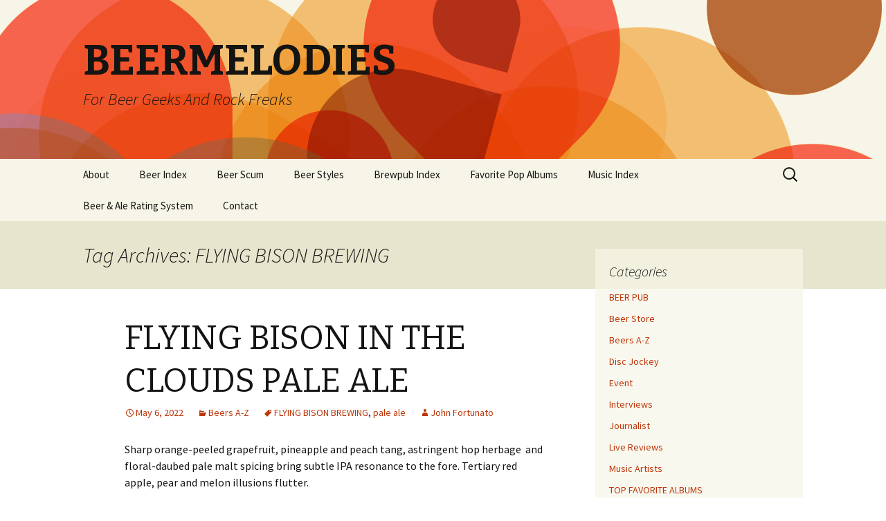

--- FILE ---
content_type: text/html; charset=UTF-8
request_url: https://www.beermelodies.com/tag/flying-bison-brewing/
body_size: 28192
content:
<!DOCTYPE html>
<!--[if IE 7]>
<html class="ie ie7" dir="ltr" lang="en-US" prefix="og: https://ogp.me/ns#">
<![endif]-->
<!--[if IE 8]>
<html class="ie ie8" dir="ltr" lang="en-US" prefix="og: https://ogp.me/ns#">
<![endif]-->
<!--[if !(IE 7) | !(IE 8)  ]><!-->
<html dir="ltr" lang="en-US" prefix="og: https://ogp.me/ns#">
<!--<![endif]-->
<head>
	<meta charset="UTF-8">
	<meta name="viewport" content="width=device-width">
	
	<link rel="profile" href="http://gmpg.org/xfn/11">
	<link rel="pingback" href="https://www.beermelodies.com/xmlrpc.php">
	<!--[if lt IE 9]>
	<script src="https://www.beermelodies.com/wp-content/themes/twentythirteen/js/html5.js"></script>
	<![endif]-->
		<style>img:is([sizes="auto" i], [sizes^="auto," i]) { contain-intrinsic-size: 3000px 1500px }</style>
	
		<!-- All in One SEO 4.8.2 - aioseo.com -->
		<title>FLYING BISON BREWING - BEERMELODIES</title>
	<meta name="robots" content="max-image-preview:large" />
	<link rel="canonical" href="https://www.beermelodies.com/tag/flying-bison-brewing/" />
	<meta name="generator" content="All in One SEO (AIOSEO) 4.8.2" />
		<script type="application/ld+json" class="aioseo-schema">
			{"@context":"https:\/\/schema.org","@graph":[{"@type":"BreadcrumbList","@id":"https:\/\/www.beermelodies.com\/tag\/flying-bison-brewing\/#breadcrumblist","itemListElement":[{"@type":"ListItem","@id":"https:\/\/www.beermelodies.com\/#listItem","position":1,"name":"Home","item":"https:\/\/www.beermelodies.com\/","nextItem":{"@type":"ListItem","@id":"https:\/\/www.beermelodies.com\/tag\/flying-bison-brewing\/#listItem","name":"FLYING BISON BREWING"}},{"@type":"ListItem","@id":"https:\/\/www.beermelodies.com\/tag\/flying-bison-brewing\/#listItem","position":2,"name":"FLYING BISON BREWING","previousItem":{"@type":"ListItem","@id":"https:\/\/www.beermelodies.com\/#listItem","name":"Home"}}]},{"@type":"CollectionPage","@id":"https:\/\/www.beermelodies.com\/tag\/flying-bison-brewing\/#collectionpage","url":"https:\/\/www.beermelodies.com\/tag\/flying-bison-brewing\/","name":"FLYING BISON BREWING - BEERMELODIES","inLanguage":"en-US","isPartOf":{"@id":"https:\/\/www.beermelodies.com\/#website"},"breadcrumb":{"@id":"https:\/\/www.beermelodies.com\/tag\/flying-bison-brewing\/#breadcrumblist"}},{"@type":"Organization","@id":"https:\/\/www.beermelodies.com\/#organization","name":"BEERMELODIES","description":"For Beer Geeks And Rock Freaks","url":"https:\/\/www.beermelodies.com\/"},{"@type":"WebSite","@id":"https:\/\/www.beermelodies.com\/#website","url":"https:\/\/www.beermelodies.com\/","name":"BEERMELODIES","description":"For Beer Geeks And Rock Freaks","inLanguage":"en-US","publisher":{"@id":"https:\/\/www.beermelodies.com\/#organization"}}]}
		</script>
		<!-- All in One SEO -->

<link rel='dns-prefetch' href='//fonts.googleapis.com' />
<link rel="alternate" type="application/rss+xml" title="BEERMELODIES &raquo; Feed" href="https://www.beermelodies.com/feed/" />
<link rel="alternate" type="application/rss+xml" title="BEERMELODIES &raquo; Comments Feed" href="https://www.beermelodies.com/comments/feed/" />
<link rel="alternate" type="application/rss+xml" title="BEERMELODIES &raquo; FLYING BISON BREWING Tag Feed" href="https://www.beermelodies.com/tag/flying-bison-brewing/feed/" />
<script type="text/javascript">
/* <![CDATA[ */
window._wpemojiSettings = {"baseUrl":"https:\/\/s.w.org\/images\/core\/emoji\/16.0.1\/72x72\/","ext":".png","svgUrl":"https:\/\/s.w.org\/images\/core\/emoji\/16.0.1\/svg\/","svgExt":".svg","source":{"concatemoji":"https:\/\/www.beermelodies.com\/wp-includes\/js\/wp-emoji-release.min.js?ver=6.8.2"}};
/*! This file is auto-generated */
!function(s,n){var o,i,e;function c(e){try{var t={supportTests:e,timestamp:(new Date).valueOf()};sessionStorage.setItem(o,JSON.stringify(t))}catch(e){}}function p(e,t,n){e.clearRect(0,0,e.canvas.width,e.canvas.height),e.fillText(t,0,0);var t=new Uint32Array(e.getImageData(0,0,e.canvas.width,e.canvas.height).data),a=(e.clearRect(0,0,e.canvas.width,e.canvas.height),e.fillText(n,0,0),new Uint32Array(e.getImageData(0,0,e.canvas.width,e.canvas.height).data));return t.every(function(e,t){return e===a[t]})}function u(e,t){e.clearRect(0,0,e.canvas.width,e.canvas.height),e.fillText(t,0,0);for(var n=e.getImageData(16,16,1,1),a=0;a<n.data.length;a++)if(0!==n.data[a])return!1;return!0}function f(e,t,n,a){switch(t){case"flag":return n(e,"\ud83c\udff3\ufe0f\u200d\u26a7\ufe0f","\ud83c\udff3\ufe0f\u200b\u26a7\ufe0f")?!1:!n(e,"\ud83c\udde8\ud83c\uddf6","\ud83c\udde8\u200b\ud83c\uddf6")&&!n(e,"\ud83c\udff4\udb40\udc67\udb40\udc62\udb40\udc65\udb40\udc6e\udb40\udc67\udb40\udc7f","\ud83c\udff4\u200b\udb40\udc67\u200b\udb40\udc62\u200b\udb40\udc65\u200b\udb40\udc6e\u200b\udb40\udc67\u200b\udb40\udc7f");case"emoji":return!a(e,"\ud83e\udedf")}return!1}function g(e,t,n,a){var r="undefined"!=typeof WorkerGlobalScope&&self instanceof WorkerGlobalScope?new OffscreenCanvas(300,150):s.createElement("canvas"),o=r.getContext("2d",{willReadFrequently:!0}),i=(o.textBaseline="top",o.font="600 32px Arial",{});return e.forEach(function(e){i[e]=t(o,e,n,a)}),i}function t(e){var t=s.createElement("script");t.src=e,t.defer=!0,s.head.appendChild(t)}"undefined"!=typeof Promise&&(o="wpEmojiSettingsSupports",i=["flag","emoji"],n.supports={everything:!0,everythingExceptFlag:!0},e=new Promise(function(e){s.addEventListener("DOMContentLoaded",e,{once:!0})}),new Promise(function(t){var n=function(){try{var e=JSON.parse(sessionStorage.getItem(o));if("object"==typeof e&&"number"==typeof e.timestamp&&(new Date).valueOf()<e.timestamp+604800&&"object"==typeof e.supportTests)return e.supportTests}catch(e){}return null}();if(!n){if("undefined"!=typeof Worker&&"undefined"!=typeof OffscreenCanvas&&"undefined"!=typeof URL&&URL.createObjectURL&&"undefined"!=typeof Blob)try{var e="postMessage("+g.toString()+"("+[JSON.stringify(i),f.toString(),p.toString(),u.toString()].join(",")+"));",a=new Blob([e],{type:"text/javascript"}),r=new Worker(URL.createObjectURL(a),{name:"wpTestEmojiSupports"});return void(r.onmessage=function(e){c(n=e.data),r.terminate(),t(n)})}catch(e){}c(n=g(i,f,p,u))}t(n)}).then(function(e){for(var t in e)n.supports[t]=e[t],n.supports.everything=n.supports.everything&&n.supports[t],"flag"!==t&&(n.supports.everythingExceptFlag=n.supports.everythingExceptFlag&&n.supports[t]);n.supports.everythingExceptFlag=n.supports.everythingExceptFlag&&!n.supports.flag,n.DOMReady=!1,n.readyCallback=function(){n.DOMReady=!0}}).then(function(){return e}).then(function(){var e;n.supports.everything||(n.readyCallback(),(e=n.source||{}).concatemoji?t(e.concatemoji):e.wpemoji&&e.twemoji&&(t(e.twemoji),t(e.wpemoji)))}))}((window,document),window._wpemojiSettings);
/* ]]> */
</script>
<style id='wp-emoji-styles-inline-css' type='text/css'>

	img.wp-smiley, img.emoji {
		display: inline !important;
		border: none !important;
		box-shadow: none !important;
		height: 1em !important;
		width: 1em !important;
		margin: 0 0.07em !important;
		vertical-align: -0.1em !important;
		background: none !important;
		padding: 0 !important;
	}
</style>
<link rel='stylesheet' id='wp-block-library-css' href='https://www.beermelodies.com/wp-includes/css/dist/block-library/style.min.css?ver=6.8.2' type='text/css' media='all' />
<style id='classic-theme-styles-inline-css' type='text/css'>
/*! This file is auto-generated */
.wp-block-button__link{color:#fff;background-color:#32373c;border-radius:9999px;box-shadow:none;text-decoration:none;padding:calc(.667em + 2px) calc(1.333em + 2px);font-size:1.125em}.wp-block-file__button{background:#32373c;color:#fff;text-decoration:none}
</style>
<style id='global-styles-inline-css' type='text/css'>
:root{--wp--preset--aspect-ratio--square: 1;--wp--preset--aspect-ratio--4-3: 4/3;--wp--preset--aspect-ratio--3-4: 3/4;--wp--preset--aspect-ratio--3-2: 3/2;--wp--preset--aspect-ratio--2-3: 2/3;--wp--preset--aspect-ratio--16-9: 16/9;--wp--preset--aspect-ratio--9-16: 9/16;--wp--preset--color--black: #000000;--wp--preset--color--cyan-bluish-gray: #abb8c3;--wp--preset--color--white: #ffffff;--wp--preset--color--pale-pink: #f78da7;--wp--preset--color--vivid-red: #cf2e2e;--wp--preset--color--luminous-vivid-orange: #ff6900;--wp--preset--color--luminous-vivid-amber: #fcb900;--wp--preset--color--light-green-cyan: #7bdcb5;--wp--preset--color--vivid-green-cyan: #00d084;--wp--preset--color--pale-cyan-blue: #8ed1fc;--wp--preset--color--vivid-cyan-blue: #0693e3;--wp--preset--color--vivid-purple: #9b51e0;--wp--preset--gradient--vivid-cyan-blue-to-vivid-purple: linear-gradient(135deg,rgba(6,147,227,1) 0%,rgb(155,81,224) 100%);--wp--preset--gradient--light-green-cyan-to-vivid-green-cyan: linear-gradient(135deg,rgb(122,220,180) 0%,rgb(0,208,130) 100%);--wp--preset--gradient--luminous-vivid-amber-to-luminous-vivid-orange: linear-gradient(135deg,rgba(252,185,0,1) 0%,rgba(255,105,0,1) 100%);--wp--preset--gradient--luminous-vivid-orange-to-vivid-red: linear-gradient(135deg,rgba(255,105,0,1) 0%,rgb(207,46,46) 100%);--wp--preset--gradient--very-light-gray-to-cyan-bluish-gray: linear-gradient(135deg,rgb(238,238,238) 0%,rgb(169,184,195) 100%);--wp--preset--gradient--cool-to-warm-spectrum: linear-gradient(135deg,rgb(74,234,220) 0%,rgb(151,120,209) 20%,rgb(207,42,186) 40%,rgb(238,44,130) 60%,rgb(251,105,98) 80%,rgb(254,248,76) 100%);--wp--preset--gradient--blush-light-purple: linear-gradient(135deg,rgb(255,206,236) 0%,rgb(152,150,240) 100%);--wp--preset--gradient--blush-bordeaux: linear-gradient(135deg,rgb(254,205,165) 0%,rgb(254,45,45) 50%,rgb(107,0,62) 100%);--wp--preset--gradient--luminous-dusk: linear-gradient(135deg,rgb(255,203,112) 0%,rgb(199,81,192) 50%,rgb(65,88,208) 100%);--wp--preset--gradient--pale-ocean: linear-gradient(135deg,rgb(255,245,203) 0%,rgb(182,227,212) 50%,rgb(51,167,181) 100%);--wp--preset--gradient--electric-grass: linear-gradient(135deg,rgb(202,248,128) 0%,rgb(113,206,126) 100%);--wp--preset--gradient--midnight: linear-gradient(135deg,rgb(2,3,129) 0%,rgb(40,116,252) 100%);--wp--preset--font-size--small: 13px;--wp--preset--font-size--medium: 20px;--wp--preset--font-size--large: 36px;--wp--preset--font-size--x-large: 42px;--wp--preset--spacing--20: 0.44rem;--wp--preset--spacing--30: 0.67rem;--wp--preset--spacing--40: 1rem;--wp--preset--spacing--50: 1.5rem;--wp--preset--spacing--60: 2.25rem;--wp--preset--spacing--70: 3.38rem;--wp--preset--spacing--80: 5.06rem;--wp--preset--shadow--natural: 6px 6px 9px rgba(0, 0, 0, 0.2);--wp--preset--shadow--deep: 12px 12px 50px rgba(0, 0, 0, 0.4);--wp--preset--shadow--sharp: 6px 6px 0px rgba(0, 0, 0, 0.2);--wp--preset--shadow--outlined: 6px 6px 0px -3px rgba(255, 255, 255, 1), 6px 6px rgba(0, 0, 0, 1);--wp--preset--shadow--crisp: 6px 6px 0px rgba(0, 0, 0, 1);}:where(.is-layout-flex){gap: 0.5em;}:where(.is-layout-grid){gap: 0.5em;}body .is-layout-flex{display: flex;}.is-layout-flex{flex-wrap: wrap;align-items: center;}.is-layout-flex > :is(*, div){margin: 0;}body .is-layout-grid{display: grid;}.is-layout-grid > :is(*, div){margin: 0;}:where(.wp-block-columns.is-layout-flex){gap: 2em;}:where(.wp-block-columns.is-layout-grid){gap: 2em;}:where(.wp-block-post-template.is-layout-flex){gap: 1.25em;}:where(.wp-block-post-template.is-layout-grid){gap: 1.25em;}.has-black-color{color: var(--wp--preset--color--black) !important;}.has-cyan-bluish-gray-color{color: var(--wp--preset--color--cyan-bluish-gray) !important;}.has-white-color{color: var(--wp--preset--color--white) !important;}.has-pale-pink-color{color: var(--wp--preset--color--pale-pink) !important;}.has-vivid-red-color{color: var(--wp--preset--color--vivid-red) !important;}.has-luminous-vivid-orange-color{color: var(--wp--preset--color--luminous-vivid-orange) !important;}.has-luminous-vivid-amber-color{color: var(--wp--preset--color--luminous-vivid-amber) !important;}.has-light-green-cyan-color{color: var(--wp--preset--color--light-green-cyan) !important;}.has-vivid-green-cyan-color{color: var(--wp--preset--color--vivid-green-cyan) !important;}.has-pale-cyan-blue-color{color: var(--wp--preset--color--pale-cyan-blue) !important;}.has-vivid-cyan-blue-color{color: var(--wp--preset--color--vivid-cyan-blue) !important;}.has-vivid-purple-color{color: var(--wp--preset--color--vivid-purple) !important;}.has-black-background-color{background-color: var(--wp--preset--color--black) !important;}.has-cyan-bluish-gray-background-color{background-color: var(--wp--preset--color--cyan-bluish-gray) !important;}.has-white-background-color{background-color: var(--wp--preset--color--white) !important;}.has-pale-pink-background-color{background-color: var(--wp--preset--color--pale-pink) !important;}.has-vivid-red-background-color{background-color: var(--wp--preset--color--vivid-red) !important;}.has-luminous-vivid-orange-background-color{background-color: var(--wp--preset--color--luminous-vivid-orange) !important;}.has-luminous-vivid-amber-background-color{background-color: var(--wp--preset--color--luminous-vivid-amber) !important;}.has-light-green-cyan-background-color{background-color: var(--wp--preset--color--light-green-cyan) !important;}.has-vivid-green-cyan-background-color{background-color: var(--wp--preset--color--vivid-green-cyan) !important;}.has-pale-cyan-blue-background-color{background-color: var(--wp--preset--color--pale-cyan-blue) !important;}.has-vivid-cyan-blue-background-color{background-color: var(--wp--preset--color--vivid-cyan-blue) !important;}.has-vivid-purple-background-color{background-color: var(--wp--preset--color--vivid-purple) !important;}.has-black-border-color{border-color: var(--wp--preset--color--black) !important;}.has-cyan-bluish-gray-border-color{border-color: var(--wp--preset--color--cyan-bluish-gray) !important;}.has-white-border-color{border-color: var(--wp--preset--color--white) !important;}.has-pale-pink-border-color{border-color: var(--wp--preset--color--pale-pink) !important;}.has-vivid-red-border-color{border-color: var(--wp--preset--color--vivid-red) !important;}.has-luminous-vivid-orange-border-color{border-color: var(--wp--preset--color--luminous-vivid-orange) !important;}.has-luminous-vivid-amber-border-color{border-color: var(--wp--preset--color--luminous-vivid-amber) !important;}.has-light-green-cyan-border-color{border-color: var(--wp--preset--color--light-green-cyan) !important;}.has-vivid-green-cyan-border-color{border-color: var(--wp--preset--color--vivid-green-cyan) !important;}.has-pale-cyan-blue-border-color{border-color: var(--wp--preset--color--pale-cyan-blue) !important;}.has-vivid-cyan-blue-border-color{border-color: var(--wp--preset--color--vivid-cyan-blue) !important;}.has-vivid-purple-border-color{border-color: var(--wp--preset--color--vivid-purple) !important;}.has-vivid-cyan-blue-to-vivid-purple-gradient-background{background: var(--wp--preset--gradient--vivid-cyan-blue-to-vivid-purple) !important;}.has-light-green-cyan-to-vivid-green-cyan-gradient-background{background: var(--wp--preset--gradient--light-green-cyan-to-vivid-green-cyan) !important;}.has-luminous-vivid-amber-to-luminous-vivid-orange-gradient-background{background: var(--wp--preset--gradient--luminous-vivid-amber-to-luminous-vivid-orange) !important;}.has-luminous-vivid-orange-to-vivid-red-gradient-background{background: var(--wp--preset--gradient--luminous-vivid-orange-to-vivid-red) !important;}.has-very-light-gray-to-cyan-bluish-gray-gradient-background{background: var(--wp--preset--gradient--very-light-gray-to-cyan-bluish-gray) !important;}.has-cool-to-warm-spectrum-gradient-background{background: var(--wp--preset--gradient--cool-to-warm-spectrum) !important;}.has-blush-light-purple-gradient-background{background: var(--wp--preset--gradient--blush-light-purple) !important;}.has-blush-bordeaux-gradient-background{background: var(--wp--preset--gradient--blush-bordeaux) !important;}.has-luminous-dusk-gradient-background{background: var(--wp--preset--gradient--luminous-dusk) !important;}.has-pale-ocean-gradient-background{background: var(--wp--preset--gradient--pale-ocean) !important;}.has-electric-grass-gradient-background{background: var(--wp--preset--gradient--electric-grass) !important;}.has-midnight-gradient-background{background: var(--wp--preset--gradient--midnight) !important;}.has-small-font-size{font-size: var(--wp--preset--font-size--small) !important;}.has-medium-font-size{font-size: var(--wp--preset--font-size--medium) !important;}.has-large-font-size{font-size: var(--wp--preset--font-size--large) !important;}.has-x-large-font-size{font-size: var(--wp--preset--font-size--x-large) !important;}
:where(.wp-block-post-template.is-layout-flex){gap: 1.25em;}:where(.wp-block-post-template.is-layout-grid){gap: 1.25em;}
:where(.wp-block-columns.is-layout-flex){gap: 2em;}:where(.wp-block-columns.is-layout-grid){gap: 2em;}
:root :where(.wp-block-pullquote){font-size: 1.5em;line-height: 1.6;}
</style>
<link rel='stylesheet' id='contact-form-7-css' href='https://www.beermelodies.com/wp-content/plugins/contact-form-7/includes/css/styles.css?ver=6.0.6' type='text/css' media='all' />
<link rel='stylesheet' id='twentythirteen-fonts-css' href='//fonts.googleapis.com/css?family=Source+Sans+Pro%3A300%2C400%2C700%2C300italic%2C400italic%2C700italic%7CBitter%3A400%2C700&#038;subset=latin%2Clatin-ext' type='text/css' media='all' />
<link rel='stylesheet' id='genericons-css' href='https://www.beermelodies.com/wp-content/themes/twentythirteen/fonts/genericons.css?ver=2.09' type='text/css' media='all' />
<link rel='stylesheet' id='twentythirteen-style-css' href='https://www.beermelodies.com/wp-content/themes/twentythirteen/style.css?ver=2013-07-18' type='text/css' media='all' />
<!--[if lt IE 9]>
<link rel='stylesheet' id='twentythirteen-ie-css' href='https://www.beermelodies.com/wp-content/themes/twentythirteen/css/ie.css?ver=2013-07-18' type='text/css' media='all' />
<![endif]-->
<link rel='stylesheet' id='taxopress-frontend-css-css' href='https://www.beermelodies.com/wp-content/plugins/simple-tags/assets/frontend/css/frontend.css?ver=3.35.1' type='text/css' media='all' />
<style id='akismet-widget-style-inline-css' type='text/css'>

			.a-stats {
				--akismet-color-mid-green: #357b49;
				--akismet-color-white: #fff;
				--akismet-color-light-grey: #f6f7f7;

				max-width: 350px;
				width: auto;
			}

			.a-stats * {
				all: unset;
				box-sizing: border-box;
			}

			.a-stats strong {
				font-weight: 600;
			}

			.a-stats a.a-stats__link,
			.a-stats a.a-stats__link:visited,
			.a-stats a.a-stats__link:active {
				background: var(--akismet-color-mid-green);
				border: none;
				box-shadow: none;
				border-radius: 8px;
				color: var(--akismet-color-white);
				cursor: pointer;
				display: block;
				font-family: -apple-system, BlinkMacSystemFont, 'Segoe UI', 'Roboto', 'Oxygen-Sans', 'Ubuntu', 'Cantarell', 'Helvetica Neue', sans-serif;
				font-weight: 500;
				padding: 12px;
				text-align: center;
				text-decoration: none;
				transition: all 0.2s ease;
			}

			/* Extra specificity to deal with TwentyTwentyOne focus style */
			.widget .a-stats a.a-stats__link:focus {
				background: var(--akismet-color-mid-green);
				color: var(--akismet-color-white);
				text-decoration: none;
			}

			.a-stats a.a-stats__link:hover {
				filter: brightness(110%);
				box-shadow: 0 4px 12px rgba(0, 0, 0, 0.06), 0 0 2px rgba(0, 0, 0, 0.16);
			}

			.a-stats .count {
				color: var(--akismet-color-white);
				display: block;
				font-size: 1.5em;
				line-height: 1.4;
				padding: 0 13px;
				white-space: nowrap;
			}
		
</style>
<link rel='stylesheet' id='wp-pagenavi-css' href='https://www.beermelodies.com/wp-content/plugins/wp-pagenavi/pagenavi-css.css?ver=2.70' type='text/css' media='all' />
<script type="text/javascript" src="https://www.beermelodies.com/wp-includes/js/jquery/jquery.min.js?ver=3.7.1" id="jquery-core-js"></script>
<script type="text/javascript" src="https://www.beermelodies.com/wp-includes/js/jquery/jquery-migrate.min.js?ver=3.4.1" id="jquery-migrate-js"></script>
<script type="text/javascript" src="https://www.beermelodies.com/wp-content/plugins/simple-tags/assets/frontend/js/frontend.js?ver=3.35.1" id="taxopress-frontend-js-js"></script>
<link rel="https://api.w.org/" href="https://www.beermelodies.com/wp-json/" /><link rel="alternate" title="JSON" type="application/json" href="https://www.beermelodies.com/wp-json/wp/v2/tags/3608" /><link rel="EditURI" type="application/rsd+xml" title="RSD" href="https://www.beermelodies.com/xmlrpc.php?rsd" />
<meta name="generator" content="WordPress 6.8.2" />
<script type="text/javascript">
	window._se_plugin_version = '8.1.9';
</script>
	<style type="text/css" id="twentythirteen-header-css">
			.site-header {
			background: url(https://www.beermelodies.com/wp-content/themes/twentythirteen/images/headers/circle.png) no-repeat scroll top;
			background-size: 1600px auto;
		}
		</style>
	</head>

<body class="archive tag tag-flying-bison-brewing tag-3608 wp-theme-twentythirteen sidebar">
	<div id="page" class="hfeed site">
		<header id="masthead" class="site-header" role="banner">
			<a class="home-link" href="https://www.beermelodies.com/" title="BEERMELODIES" rel="home">
				<h1 class="site-title">BEERMELODIES</h1>
				<h2 class="site-description">For Beer Geeks And Rock Freaks</h2>
			</a>

			<div id="navbar" class="navbar">
				<nav id="site-navigation" class="navigation main-navigation" role="navigation">
					<h3 class="menu-toggle">Menu</h3>
					<a class="screen-reader-text skip-link" href="#content" title="Skip to content">Skip to content</a>
					<div class="nav-menu"><ul>
<li class="page_item page-item-6332 page_item_has_children"><a href="https://www.beermelodies.com/about/">About</a>
<ul class='children'>
	<li class="page_item page-item-6342"><a href="https://www.beermelodies.com/about/foreword-from-al-gutierrez/">Foreword From Al Gutierrez</a></li>
</ul>
</li>
<li class="page_item page-item-5838 page_item_has_children"><a href="https://www.beermelodies.com/beer-index/">Beer Index</a>
<ul class='children'>
	<li class="page_item page-item-5835"><a href="https://www.beermelodies.com/beer-index/brewery/">Brewery</a></li>
	<li class="page_item page-item-5836"><a href="https://www.beermelodies.com/beer-index/rating/">Rating</a></li>
	<li class="page_item page-item-5837"><a href="https://www.beermelodies.com/beer-index/type-ortag/">Type/Tag</a></li>
</ul>
</li>
<li class="page_item page-item-8700"><a href="https://www.beermelodies.com/beer-scum/">Beer Scum</a></li>
<li class="page_item page-item-8698"><a href="https://www.beermelodies.com/beer-styles/">Beer Styles</a></li>
<li class="page_item page-item-9163"><a href="https://www.beermelodies.com/brewpub-index/">Brewpub Index</a></li>
<li class="page_item page-item-17710"><a href="https://www.beermelodies.com/favorite-pop-albums/">Favorite Pop Albums</a></li>
<li class="page_item page-item-5968"><a href="https://www.beermelodies.com/music-index/">Music Index</a></li>
<li class="page_item page-item-6336"><a href="https://www.beermelodies.com/beer-rating-system/">Beer &#038; Ale Rating System</a></li>
<li class="page_item page-item-6358"><a href="https://www.beermelodies.com/contact/">Contact</a></li>
</ul></div>
					<form role="search" method="get" class="search-form" action="https://www.beermelodies.com/">
				<label>
					<span class="screen-reader-text">Search for:</span>
					<input type="search" class="search-field" placeholder="Search &hellip;" value="" name="s" />
				</label>
				<input type="submit" class="search-submit" value="Search" />
			</form>				</nav><!-- #site-navigation -->
			</div><!-- #navbar -->
		</header><!-- #masthead -->

		<div id="main" class="site-main">

	<div id="primary" class="content-area">
		<div id="content" class="site-content" role="main">

					<header class="archive-header">
				<h1 class="archive-title">Tag Archives: FLYING BISON BREWING</h1>

							</header><!-- .archive-header -->

										
<article id="post-68180" class="post-68180 post type-post status-publish format-standard hentry category-beers-a-z tag-flying-bison-brewing tag-pale-ale">
	<header class="entry-header">
		
				<h1 class="entry-title">
			<a href="https://www.beermelodies.com/flying-bison-in-the-clouds-pale-ale/" rel="bookmark">FLYING BISON IN THE CLOUDS PALE ALE</a>
		</h1>
		
		<div class="entry-meta">
			<span class="date"><a href="https://www.beermelodies.com/flying-bison-in-the-clouds-pale-ale/" title="Permalink to FLYING BISON IN THE CLOUDS PALE ALE" rel="bookmark"><time class="entry-date" datetime="2022-05-06T08:15:22-04:00">May 6, 2022</time></a></span><span class="categories-links"><a href="https://www.beermelodies.com/category/beers-a-z/" rel="category tag">Beers A-Z</a></span><span class="tags-links"><a href="https://www.beermelodies.com/tag/flying-bison-brewing/" rel="tag">FLYING BISON BREWING</a>, <a href="https://www.beermelodies.com/tag/pale-ale/" rel="tag">pale ale</a></span><span class="author vcard"><a class="url fn n" href="https://www.beermelodies.com/author/johnfortunato/" title="View all posts by John Fortunato" rel="author">John Fortunato</a></span>					</div><!-- .entry-meta -->
	</header><!-- .entry-header -->

		<div class="entry-content">
		<p>Sharp orange-peeled grapefruit, pineapple and peach tang, astringent hop herbage  and floral-daubed pale malt spicing bring subtle IPA resonance to the fore. Tertiary red apple, pear and melon illusions flutter.</p>
<p><img decoding="async" alt="In the Clouds - Flying Bison Brewing | Photos - Untappd" src="[data-uri]" /></p>
			</div><!-- .entry-content -->
	
	<footer class="entry-meta">
					<div class="comments-link">
				<a href="https://www.beermelodies.com/flying-bison-in-the-clouds-pale-ale/#respond"><span class="leave-reply">Leave a comment</span></a>			</div><!-- .comments-link -->
		
			</footer><!-- .entry-meta -->
</article><!-- #post -->
							
<article id="post-68095" class="post-68095 post type-post status-publish format-standard hentry category-beers-a-z tag-flying-bison-brewing tag-vienna-lager">
	<header class="entry-header">
		
				<h1 class="entry-title">
			<a href="https://www.beermelodies.com/flying-bison-rusty-chain-vienna-lager/" rel="bookmark">FLYING BISON RUSTY CHAIN VIENNA LAGER</a>
		</h1>
		
		<div class="entry-meta">
			<span class="date"><a href="https://www.beermelodies.com/flying-bison-rusty-chain-vienna-lager/" title="Permalink to FLYING BISON RUSTY CHAIN VIENNA LAGER" rel="bookmark"><time class="entry-date" datetime="2022-05-06T08:11:59-04:00">May 6, 2022</time></a></span><span class="categories-links"><a href="https://www.beermelodies.com/category/beers-a-z/" rel="category tag">Beers A-Z</a></span><span class="tags-links"><a href="https://www.beermelodies.com/tag/flying-bison-brewing/" rel="tag">FLYING BISON BREWING</a>, <a href="https://www.beermelodies.com/tag/vienna-lager/" rel="tag">vienna lager</a></span><span class="author vcard"><a class="url fn n" href="https://www.beermelodies.com/author/johnfortunato/" title="View all posts by John Fortunato" rel="author">John Fortunato</a></span>					</div><!-- .entry-meta -->
	</header><!-- .entry-header -->

		<div class="entry-content">
		<p>Buffalo&#8217;s top selling beer is a cereal grained Vienna lager with nutty dried fruit spicing and sinewy sourdough breading, but its dank cardboard-like murk scours the bottom end.</p>
<p><img decoding="async" alt="Rusty Chain - Flying Bison Brewing - Untappd" src="[data-uri]" /></p>
			</div><!-- .entry-content -->
	
	<footer class="entry-meta">
					<div class="comments-link">
				<a href="https://www.beermelodies.com/flying-bison-rusty-chain-vienna-lager/#respond"><span class="leave-reply">Leave a comment</span></a>			</div><!-- .comments-link -->
		
			</footer><!-- .entry-meta -->
</article><!-- #post -->
			
			
		
		</div><!-- #content -->
	</div><!-- #primary -->

	<div id="tertiary" class="sidebar-container" role="complementary">
		<div class="sidebar-inner">
			<div class="widget-area">
				<aside id="categories-410238831" class="widget widget_categories"><h3 class="widget-title">Categories</h3>
			<ul>
					<li class="cat-item cat-item-1340"><a href="https://www.beermelodies.com/category/beer-pub/">BEER PUB</a>
</li>
	<li class="cat-item cat-item-1390"><a href="https://www.beermelodies.com/category/beer-store/">Beer Store</a>
</li>
	<li class="cat-item cat-item-704"><a href="https://www.beermelodies.com/category/beers-a-z/">Beers A-Z</a>
</li>
	<li class="cat-item cat-item-731"><a href="https://www.beermelodies.com/category/disc-jockey/">Disc Jockey</a>
</li>
	<li class="cat-item cat-item-1343"><a href="https://www.beermelodies.com/category/event/">Event</a>
</li>
	<li class="cat-item cat-item-715"><a href="https://www.beermelodies.com/category/interviews/">Interviews</a>
</li>
	<li class="cat-item cat-item-730"><a href="https://www.beermelodies.com/category/journalist/">Journalist</a>
</li>
	<li class="cat-item cat-item-716"><a href="https://www.beermelodies.com/category/live-reviews/">Live Reviews</a>
</li>
	<li class="cat-item cat-item-1511"><a href="https://www.beermelodies.com/category/music-artists/">Music Artists</a>
</li>
	<li class="cat-item cat-item-1049"><a href="https://www.beermelodies.com/category/top-favorite-albums/">TOP FAVORITE ALBUMS</a>
</li>
	<li class="cat-item cat-item-1341"><a href="https://www.beermelodies.com/category/top-favourite-alternative-albums/">TOP FAVOURITE ALTERNATIVE ALBUMS</a>
</li>
	<li class="cat-item cat-item-1"><a href="https://www.beermelodies.com/category/uncategorized/">Uncategorized</a>
</li>
	<li class="cat-item cat-item-845"><a href="https://www.beermelodies.com/category/united-states-brewpubs/">United States Brewpubs</a>
</li>
			</ul>

			</aside>			</div><!-- .widget-area -->
		</div><!-- .sidebar-inner -->
	</div><!-- #tertiary -->

		</div><!-- #main -->
		<footer id="colophon" class="site-footer" role="contentinfo">
				<div id="secondary" class="sidebar-container" role="complementary">
		<div class="widget-area">
			<aside id="tag_cloud-2" class="widget widget_tag_cloud"><h3 class="widget-title">rating</h3><div class="tagcloud"><a href="https://www.beermelodies.com/category/beer-pub/" class="tag-cloud-link tag-link-1340 tag-link-position-1" style="font-size: 14.743455497382pt;" aria-label="BEER PUB (138 items)">BEER PUB</a>
<a href="https://www.beermelodies.com/category/beers-a-z/" class="tag-cloud-link tag-link-704 tag-link-position-2" style="font-size: 22pt;" aria-label="Beers A-Z (13,318 items)">Beers A-Z</a>
<a href="https://www.beermelodies.com/category/beer-store/" class="tag-cloud-link tag-link-1390 tag-link-position-3" style="font-size: 10.712041884817pt;" aria-label="Beer Store (10 items)">Beer Store</a>
<a href="https://www.beermelodies.com/category/disc-jockey/" class="tag-cloud-link tag-link-731 tag-link-position-4" style="font-size: 8.6596858638743pt;" aria-label="Disc Jockey (2 items)">Disc Jockey</a>
<a href="https://www.beermelodies.com/category/event/" class="tag-cloud-link tag-link-1343 tag-link-position-5" style="font-size: 10.565445026178pt;" aria-label="Event (9 items)">Event</a>
<a href="https://www.beermelodies.com/category/interviews/" class="tag-cloud-link tag-link-715 tag-link-position-6" style="font-size: 16.246073298429pt;" aria-label="Interviews (351 items)">Interviews</a>
<a href="https://www.beermelodies.com/category/journalist/" class="tag-cloud-link tag-link-730 tag-link-position-7" style="font-size: 9.7591623036649pt;" aria-label="Journalist (5 items)">Journalist</a>
<a href="https://www.beermelodies.com/category/live-reviews/" class="tag-cloud-link tag-link-716 tag-link-position-8" style="font-size: 12.874345549738pt;" aria-label="Live Reviews (42 items)">Live Reviews</a>
<a href="https://www.beermelodies.com/category/music-artists/" class="tag-cloud-link tag-link-1511 tag-link-position-9" style="font-size: 8.6596858638743pt;" aria-label="Music Artists (2 items)">Music Artists</a>
<a href="https://www.beermelodies.com/category/top-favorite-albums/" class="tag-cloud-link tag-link-1049 tag-link-position-10" style="font-size: 12.361256544503pt;" aria-label="TOP FAVORITE ALBUMS (30 items)">TOP FAVORITE ALBUMS</a>
<a href="https://www.beermelodies.com/category/top-favourite-alternative-albums/" class="tag-cloud-link tag-link-1341 tag-link-position-11" style="font-size: 8pt;" aria-label="TOP FAVOURITE ALTERNATIVE ALBUMS (1 item)">TOP FAVOURITE ALTERNATIVE ALBUMS</a>
<a href="https://www.beermelodies.com/category/uncategorized/" class="tag-cloud-link tag-link-1 tag-link-position-12" style="font-size: 8.6596858638743pt;" aria-label="Uncategorized (2 items)">Uncategorized</a>
<a href="https://www.beermelodies.com/category/united-states-brewpubs/" class="tag-cloud-link tag-link-845 tag-link-position-13" style="font-size: 18.005235602094pt;" aria-label="United States Brewpubs (1,073 items)">United States Brewpubs</a></div>
</aside>		</div><!-- .widget-area -->
	</div><!-- #secondary -->

			<div class="site-info">
								<a href="http://wordpress.org/" title="Semantic Personal Publishing Platform">Proudly powered by WordPress</a>
			</div><!-- .site-info -->
		</footer><!-- #colophon -->
	</div><!-- #page -->

	<script type="speculationrules">
{"prefetch":[{"source":"document","where":{"and":[{"href_matches":"\/*"},{"not":{"href_matches":["\/wp-*.php","\/wp-admin\/*","\/wp-content\/uploads\/*","\/wp-content\/*","\/wp-content\/plugins\/*","\/wp-content\/themes\/twentythirteen\/*","\/*\\?(.+)"]}},{"not":{"selector_matches":"a[rel~=\"nofollow\"]"}},{"not":{"selector_matches":".no-prefetch, .no-prefetch a"}}]},"eagerness":"conservative"}]}
</script>
<script type="text/javascript" src="https://www.beermelodies.com/wp-includes/js/dist/hooks.min.js?ver=4d63a3d491d11ffd8ac6" id="wp-hooks-js"></script>
<script type="text/javascript" src="https://www.beermelodies.com/wp-includes/js/dist/i18n.min.js?ver=5e580eb46a90c2b997e6" id="wp-i18n-js"></script>
<script type="text/javascript" id="wp-i18n-js-after">
/* <![CDATA[ */
wp.i18n.setLocaleData( { 'text direction\u0004ltr': [ 'ltr' ] } );
/* ]]> */
</script>
<script type="text/javascript" src="https://www.beermelodies.com/wp-content/plugins/contact-form-7/includes/swv/js/index.js?ver=6.0.6" id="swv-js"></script>
<script type="text/javascript" id="contact-form-7-js-before">
/* <![CDATA[ */
var wpcf7 = {
    "api": {
        "root": "https:\/\/www.beermelodies.com\/wp-json\/",
        "namespace": "contact-form-7\/v1"
    },
    "cached": 1
};
/* ]]> */
</script>
<script type="text/javascript" src="https://www.beermelodies.com/wp-content/plugins/contact-form-7/includes/js/index.js?ver=6.0.6" id="contact-form-7-js"></script>
<script type="text/javascript" src="https://www.beermelodies.com/wp-includes/js/imagesloaded.min.js?ver=5.0.0" id="imagesloaded-js"></script>
<script type="text/javascript" src="https://www.beermelodies.com/wp-includes/js/masonry.min.js?ver=4.2.2" id="masonry-js"></script>
<script type="text/javascript" src="https://www.beermelodies.com/wp-includes/js/jquery/jquery.masonry.min.js?ver=3.1.2b" id="jquery-masonry-js"></script>
<script type="text/javascript" src="https://www.beermelodies.com/wp-content/themes/twentythirteen/js/functions.js?ver=2013-07-18" id="twentythirteen-script-js"></script>
</body>
</html>